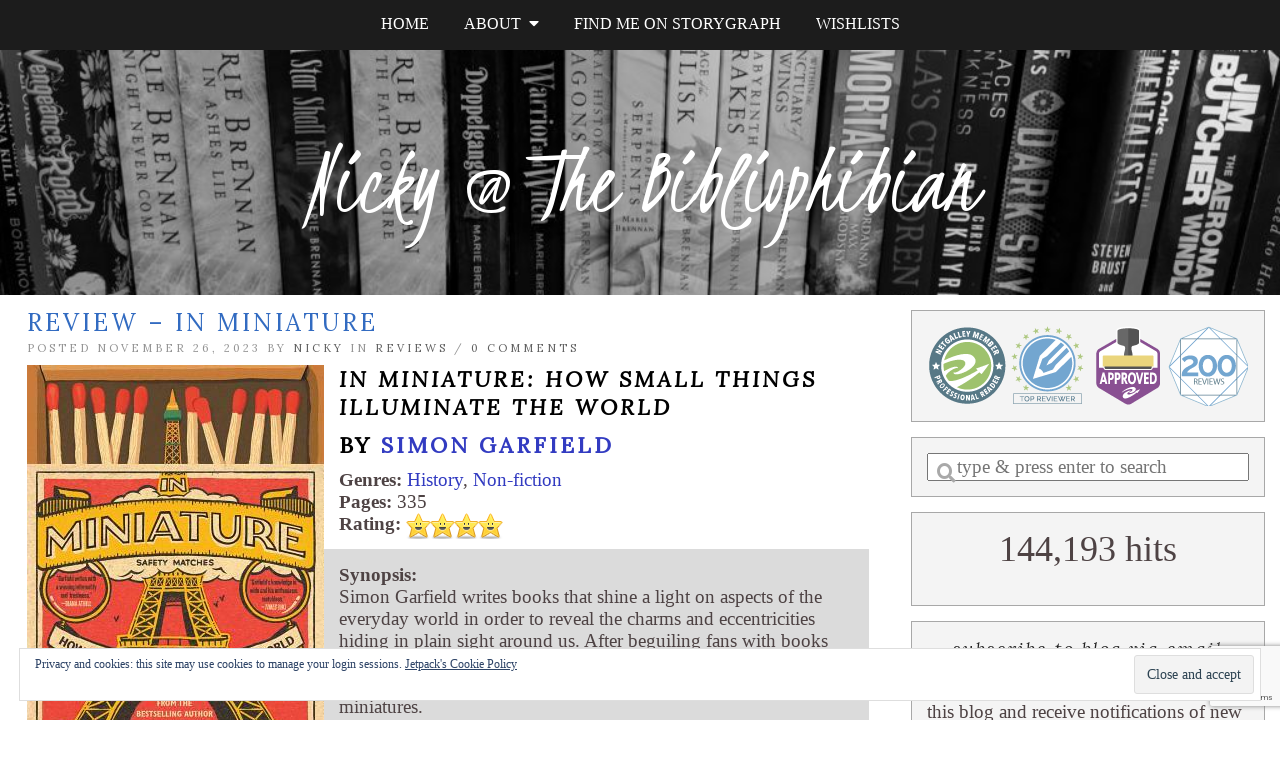

--- FILE ---
content_type: text/html; charset=utf-8
request_url: https://www.google.com/recaptcha/api2/anchor?ar=1&k=6LdDA6MrAAAAAOGXU6NuUSV4cS_RwYJh84uzrqvv&co=aHR0cHM6Ly9icmVhdGhlc2Jvb2tzLmNvbTo0NDM.&hl=en&v=N67nZn4AqZkNcbeMu4prBgzg&size=invisible&anchor-ms=20000&execute-ms=30000&cb=4xfl9u8w9zg1
body_size: 48785
content:
<!DOCTYPE HTML><html dir="ltr" lang="en"><head><meta http-equiv="Content-Type" content="text/html; charset=UTF-8">
<meta http-equiv="X-UA-Compatible" content="IE=edge">
<title>reCAPTCHA</title>
<style type="text/css">
/* cyrillic-ext */
@font-face {
  font-family: 'Roboto';
  font-style: normal;
  font-weight: 400;
  font-stretch: 100%;
  src: url(//fonts.gstatic.com/s/roboto/v48/KFO7CnqEu92Fr1ME7kSn66aGLdTylUAMa3GUBHMdazTgWw.woff2) format('woff2');
  unicode-range: U+0460-052F, U+1C80-1C8A, U+20B4, U+2DE0-2DFF, U+A640-A69F, U+FE2E-FE2F;
}
/* cyrillic */
@font-face {
  font-family: 'Roboto';
  font-style: normal;
  font-weight: 400;
  font-stretch: 100%;
  src: url(//fonts.gstatic.com/s/roboto/v48/KFO7CnqEu92Fr1ME7kSn66aGLdTylUAMa3iUBHMdazTgWw.woff2) format('woff2');
  unicode-range: U+0301, U+0400-045F, U+0490-0491, U+04B0-04B1, U+2116;
}
/* greek-ext */
@font-face {
  font-family: 'Roboto';
  font-style: normal;
  font-weight: 400;
  font-stretch: 100%;
  src: url(//fonts.gstatic.com/s/roboto/v48/KFO7CnqEu92Fr1ME7kSn66aGLdTylUAMa3CUBHMdazTgWw.woff2) format('woff2');
  unicode-range: U+1F00-1FFF;
}
/* greek */
@font-face {
  font-family: 'Roboto';
  font-style: normal;
  font-weight: 400;
  font-stretch: 100%;
  src: url(//fonts.gstatic.com/s/roboto/v48/KFO7CnqEu92Fr1ME7kSn66aGLdTylUAMa3-UBHMdazTgWw.woff2) format('woff2');
  unicode-range: U+0370-0377, U+037A-037F, U+0384-038A, U+038C, U+038E-03A1, U+03A3-03FF;
}
/* math */
@font-face {
  font-family: 'Roboto';
  font-style: normal;
  font-weight: 400;
  font-stretch: 100%;
  src: url(//fonts.gstatic.com/s/roboto/v48/KFO7CnqEu92Fr1ME7kSn66aGLdTylUAMawCUBHMdazTgWw.woff2) format('woff2');
  unicode-range: U+0302-0303, U+0305, U+0307-0308, U+0310, U+0312, U+0315, U+031A, U+0326-0327, U+032C, U+032F-0330, U+0332-0333, U+0338, U+033A, U+0346, U+034D, U+0391-03A1, U+03A3-03A9, U+03B1-03C9, U+03D1, U+03D5-03D6, U+03F0-03F1, U+03F4-03F5, U+2016-2017, U+2034-2038, U+203C, U+2040, U+2043, U+2047, U+2050, U+2057, U+205F, U+2070-2071, U+2074-208E, U+2090-209C, U+20D0-20DC, U+20E1, U+20E5-20EF, U+2100-2112, U+2114-2115, U+2117-2121, U+2123-214F, U+2190, U+2192, U+2194-21AE, U+21B0-21E5, U+21F1-21F2, U+21F4-2211, U+2213-2214, U+2216-22FF, U+2308-230B, U+2310, U+2319, U+231C-2321, U+2336-237A, U+237C, U+2395, U+239B-23B7, U+23D0, U+23DC-23E1, U+2474-2475, U+25AF, U+25B3, U+25B7, U+25BD, U+25C1, U+25CA, U+25CC, U+25FB, U+266D-266F, U+27C0-27FF, U+2900-2AFF, U+2B0E-2B11, U+2B30-2B4C, U+2BFE, U+3030, U+FF5B, U+FF5D, U+1D400-1D7FF, U+1EE00-1EEFF;
}
/* symbols */
@font-face {
  font-family: 'Roboto';
  font-style: normal;
  font-weight: 400;
  font-stretch: 100%;
  src: url(//fonts.gstatic.com/s/roboto/v48/KFO7CnqEu92Fr1ME7kSn66aGLdTylUAMaxKUBHMdazTgWw.woff2) format('woff2');
  unicode-range: U+0001-000C, U+000E-001F, U+007F-009F, U+20DD-20E0, U+20E2-20E4, U+2150-218F, U+2190, U+2192, U+2194-2199, U+21AF, U+21E6-21F0, U+21F3, U+2218-2219, U+2299, U+22C4-22C6, U+2300-243F, U+2440-244A, U+2460-24FF, U+25A0-27BF, U+2800-28FF, U+2921-2922, U+2981, U+29BF, U+29EB, U+2B00-2BFF, U+4DC0-4DFF, U+FFF9-FFFB, U+10140-1018E, U+10190-1019C, U+101A0, U+101D0-101FD, U+102E0-102FB, U+10E60-10E7E, U+1D2C0-1D2D3, U+1D2E0-1D37F, U+1F000-1F0FF, U+1F100-1F1AD, U+1F1E6-1F1FF, U+1F30D-1F30F, U+1F315, U+1F31C, U+1F31E, U+1F320-1F32C, U+1F336, U+1F378, U+1F37D, U+1F382, U+1F393-1F39F, U+1F3A7-1F3A8, U+1F3AC-1F3AF, U+1F3C2, U+1F3C4-1F3C6, U+1F3CA-1F3CE, U+1F3D4-1F3E0, U+1F3ED, U+1F3F1-1F3F3, U+1F3F5-1F3F7, U+1F408, U+1F415, U+1F41F, U+1F426, U+1F43F, U+1F441-1F442, U+1F444, U+1F446-1F449, U+1F44C-1F44E, U+1F453, U+1F46A, U+1F47D, U+1F4A3, U+1F4B0, U+1F4B3, U+1F4B9, U+1F4BB, U+1F4BF, U+1F4C8-1F4CB, U+1F4D6, U+1F4DA, U+1F4DF, U+1F4E3-1F4E6, U+1F4EA-1F4ED, U+1F4F7, U+1F4F9-1F4FB, U+1F4FD-1F4FE, U+1F503, U+1F507-1F50B, U+1F50D, U+1F512-1F513, U+1F53E-1F54A, U+1F54F-1F5FA, U+1F610, U+1F650-1F67F, U+1F687, U+1F68D, U+1F691, U+1F694, U+1F698, U+1F6AD, U+1F6B2, U+1F6B9-1F6BA, U+1F6BC, U+1F6C6-1F6CF, U+1F6D3-1F6D7, U+1F6E0-1F6EA, U+1F6F0-1F6F3, U+1F6F7-1F6FC, U+1F700-1F7FF, U+1F800-1F80B, U+1F810-1F847, U+1F850-1F859, U+1F860-1F887, U+1F890-1F8AD, U+1F8B0-1F8BB, U+1F8C0-1F8C1, U+1F900-1F90B, U+1F93B, U+1F946, U+1F984, U+1F996, U+1F9E9, U+1FA00-1FA6F, U+1FA70-1FA7C, U+1FA80-1FA89, U+1FA8F-1FAC6, U+1FACE-1FADC, U+1FADF-1FAE9, U+1FAF0-1FAF8, U+1FB00-1FBFF;
}
/* vietnamese */
@font-face {
  font-family: 'Roboto';
  font-style: normal;
  font-weight: 400;
  font-stretch: 100%;
  src: url(//fonts.gstatic.com/s/roboto/v48/KFO7CnqEu92Fr1ME7kSn66aGLdTylUAMa3OUBHMdazTgWw.woff2) format('woff2');
  unicode-range: U+0102-0103, U+0110-0111, U+0128-0129, U+0168-0169, U+01A0-01A1, U+01AF-01B0, U+0300-0301, U+0303-0304, U+0308-0309, U+0323, U+0329, U+1EA0-1EF9, U+20AB;
}
/* latin-ext */
@font-face {
  font-family: 'Roboto';
  font-style: normal;
  font-weight: 400;
  font-stretch: 100%;
  src: url(//fonts.gstatic.com/s/roboto/v48/KFO7CnqEu92Fr1ME7kSn66aGLdTylUAMa3KUBHMdazTgWw.woff2) format('woff2');
  unicode-range: U+0100-02BA, U+02BD-02C5, U+02C7-02CC, U+02CE-02D7, U+02DD-02FF, U+0304, U+0308, U+0329, U+1D00-1DBF, U+1E00-1E9F, U+1EF2-1EFF, U+2020, U+20A0-20AB, U+20AD-20C0, U+2113, U+2C60-2C7F, U+A720-A7FF;
}
/* latin */
@font-face {
  font-family: 'Roboto';
  font-style: normal;
  font-weight: 400;
  font-stretch: 100%;
  src: url(//fonts.gstatic.com/s/roboto/v48/KFO7CnqEu92Fr1ME7kSn66aGLdTylUAMa3yUBHMdazQ.woff2) format('woff2');
  unicode-range: U+0000-00FF, U+0131, U+0152-0153, U+02BB-02BC, U+02C6, U+02DA, U+02DC, U+0304, U+0308, U+0329, U+2000-206F, U+20AC, U+2122, U+2191, U+2193, U+2212, U+2215, U+FEFF, U+FFFD;
}
/* cyrillic-ext */
@font-face {
  font-family: 'Roboto';
  font-style: normal;
  font-weight: 500;
  font-stretch: 100%;
  src: url(//fonts.gstatic.com/s/roboto/v48/KFO7CnqEu92Fr1ME7kSn66aGLdTylUAMa3GUBHMdazTgWw.woff2) format('woff2');
  unicode-range: U+0460-052F, U+1C80-1C8A, U+20B4, U+2DE0-2DFF, U+A640-A69F, U+FE2E-FE2F;
}
/* cyrillic */
@font-face {
  font-family: 'Roboto';
  font-style: normal;
  font-weight: 500;
  font-stretch: 100%;
  src: url(//fonts.gstatic.com/s/roboto/v48/KFO7CnqEu92Fr1ME7kSn66aGLdTylUAMa3iUBHMdazTgWw.woff2) format('woff2');
  unicode-range: U+0301, U+0400-045F, U+0490-0491, U+04B0-04B1, U+2116;
}
/* greek-ext */
@font-face {
  font-family: 'Roboto';
  font-style: normal;
  font-weight: 500;
  font-stretch: 100%;
  src: url(//fonts.gstatic.com/s/roboto/v48/KFO7CnqEu92Fr1ME7kSn66aGLdTylUAMa3CUBHMdazTgWw.woff2) format('woff2');
  unicode-range: U+1F00-1FFF;
}
/* greek */
@font-face {
  font-family: 'Roboto';
  font-style: normal;
  font-weight: 500;
  font-stretch: 100%;
  src: url(//fonts.gstatic.com/s/roboto/v48/KFO7CnqEu92Fr1ME7kSn66aGLdTylUAMa3-UBHMdazTgWw.woff2) format('woff2');
  unicode-range: U+0370-0377, U+037A-037F, U+0384-038A, U+038C, U+038E-03A1, U+03A3-03FF;
}
/* math */
@font-face {
  font-family: 'Roboto';
  font-style: normal;
  font-weight: 500;
  font-stretch: 100%;
  src: url(//fonts.gstatic.com/s/roboto/v48/KFO7CnqEu92Fr1ME7kSn66aGLdTylUAMawCUBHMdazTgWw.woff2) format('woff2');
  unicode-range: U+0302-0303, U+0305, U+0307-0308, U+0310, U+0312, U+0315, U+031A, U+0326-0327, U+032C, U+032F-0330, U+0332-0333, U+0338, U+033A, U+0346, U+034D, U+0391-03A1, U+03A3-03A9, U+03B1-03C9, U+03D1, U+03D5-03D6, U+03F0-03F1, U+03F4-03F5, U+2016-2017, U+2034-2038, U+203C, U+2040, U+2043, U+2047, U+2050, U+2057, U+205F, U+2070-2071, U+2074-208E, U+2090-209C, U+20D0-20DC, U+20E1, U+20E5-20EF, U+2100-2112, U+2114-2115, U+2117-2121, U+2123-214F, U+2190, U+2192, U+2194-21AE, U+21B0-21E5, U+21F1-21F2, U+21F4-2211, U+2213-2214, U+2216-22FF, U+2308-230B, U+2310, U+2319, U+231C-2321, U+2336-237A, U+237C, U+2395, U+239B-23B7, U+23D0, U+23DC-23E1, U+2474-2475, U+25AF, U+25B3, U+25B7, U+25BD, U+25C1, U+25CA, U+25CC, U+25FB, U+266D-266F, U+27C0-27FF, U+2900-2AFF, U+2B0E-2B11, U+2B30-2B4C, U+2BFE, U+3030, U+FF5B, U+FF5D, U+1D400-1D7FF, U+1EE00-1EEFF;
}
/* symbols */
@font-face {
  font-family: 'Roboto';
  font-style: normal;
  font-weight: 500;
  font-stretch: 100%;
  src: url(//fonts.gstatic.com/s/roboto/v48/KFO7CnqEu92Fr1ME7kSn66aGLdTylUAMaxKUBHMdazTgWw.woff2) format('woff2');
  unicode-range: U+0001-000C, U+000E-001F, U+007F-009F, U+20DD-20E0, U+20E2-20E4, U+2150-218F, U+2190, U+2192, U+2194-2199, U+21AF, U+21E6-21F0, U+21F3, U+2218-2219, U+2299, U+22C4-22C6, U+2300-243F, U+2440-244A, U+2460-24FF, U+25A0-27BF, U+2800-28FF, U+2921-2922, U+2981, U+29BF, U+29EB, U+2B00-2BFF, U+4DC0-4DFF, U+FFF9-FFFB, U+10140-1018E, U+10190-1019C, U+101A0, U+101D0-101FD, U+102E0-102FB, U+10E60-10E7E, U+1D2C0-1D2D3, U+1D2E0-1D37F, U+1F000-1F0FF, U+1F100-1F1AD, U+1F1E6-1F1FF, U+1F30D-1F30F, U+1F315, U+1F31C, U+1F31E, U+1F320-1F32C, U+1F336, U+1F378, U+1F37D, U+1F382, U+1F393-1F39F, U+1F3A7-1F3A8, U+1F3AC-1F3AF, U+1F3C2, U+1F3C4-1F3C6, U+1F3CA-1F3CE, U+1F3D4-1F3E0, U+1F3ED, U+1F3F1-1F3F3, U+1F3F5-1F3F7, U+1F408, U+1F415, U+1F41F, U+1F426, U+1F43F, U+1F441-1F442, U+1F444, U+1F446-1F449, U+1F44C-1F44E, U+1F453, U+1F46A, U+1F47D, U+1F4A3, U+1F4B0, U+1F4B3, U+1F4B9, U+1F4BB, U+1F4BF, U+1F4C8-1F4CB, U+1F4D6, U+1F4DA, U+1F4DF, U+1F4E3-1F4E6, U+1F4EA-1F4ED, U+1F4F7, U+1F4F9-1F4FB, U+1F4FD-1F4FE, U+1F503, U+1F507-1F50B, U+1F50D, U+1F512-1F513, U+1F53E-1F54A, U+1F54F-1F5FA, U+1F610, U+1F650-1F67F, U+1F687, U+1F68D, U+1F691, U+1F694, U+1F698, U+1F6AD, U+1F6B2, U+1F6B9-1F6BA, U+1F6BC, U+1F6C6-1F6CF, U+1F6D3-1F6D7, U+1F6E0-1F6EA, U+1F6F0-1F6F3, U+1F6F7-1F6FC, U+1F700-1F7FF, U+1F800-1F80B, U+1F810-1F847, U+1F850-1F859, U+1F860-1F887, U+1F890-1F8AD, U+1F8B0-1F8BB, U+1F8C0-1F8C1, U+1F900-1F90B, U+1F93B, U+1F946, U+1F984, U+1F996, U+1F9E9, U+1FA00-1FA6F, U+1FA70-1FA7C, U+1FA80-1FA89, U+1FA8F-1FAC6, U+1FACE-1FADC, U+1FADF-1FAE9, U+1FAF0-1FAF8, U+1FB00-1FBFF;
}
/* vietnamese */
@font-face {
  font-family: 'Roboto';
  font-style: normal;
  font-weight: 500;
  font-stretch: 100%;
  src: url(//fonts.gstatic.com/s/roboto/v48/KFO7CnqEu92Fr1ME7kSn66aGLdTylUAMa3OUBHMdazTgWw.woff2) format('woff2');
  unicode-range: U+0102-0103, U+0110-0111, U+0128-0129, U+0168-0169, U+01A0-01A1, U+01AF-01B0, U+0300-0301, U+0303-0304, U+0308-0309, U+0323, U+0329, U+1EA0-1EF9, U+20AB;
}
/* latin-ext */
@font-face {
  font-family: 'Roboto';
  font-style: normal;
  font-weight: 500;
  font-stretch: 100%;
  src: url(//fonts.gstatic.com/s/roboto/v48/KFO7CnqEu92Fr1ME7kSn66aGLdTylUAMa3KUBHMdazTgWw.woff2) format('woff2');
  unicode-range: U+0100-02BA, U+02BD-02C5, U+02C7-02CC, U+02CE-02D7, U+02DD-02FF, U+0304, U+0308, U+0329, U+1D00-1DBF, U+1E00-1E9F, U+1EF2-1EFF, U+2020, U+20A0-20AB, U+20AD-20C0, U+2113, U+2C60-2C7F, U+A720-A7FF;
}
/* latin */
@font-face {
  font-family: 'Roboto';
  font-style: normal;
  font-weight: 500;
  font-stretch: 100%;
  src: url(//fonts.gstatic.com/s/roboto/v48/KFO7CnqEu92Fr1ME7kSn66aGLdTylUAMa3yUBHMdazQ.woff2) format('woff2');
  unicode-range: U+0000-00FF, U+0131, U+0152-0153, U+02BB-02BC, U+02C6, U+02DA, U+02DC, U+0304, U+0308, U+0329, U+2000-206F, U+20AC, U+2122, U+2191, U+2193, U+2212, U+2215, U+FEFF, U+FFFD;
}
/* cyrillic-ext */
@font-face {
  font-family: 'Roboto';
  font-style: normal;
  font-weight: 900;
  font-stretch: 100%;
  src: url(//fonts.gstatic.com/s/roboto/v48/KFO7CnqEu92Fr1ME7kSn66aGLdTylUAMa3GUBHMdazTgWw.woff2) format('woff2');
  unicode-range: U+0460-052F, U+1C80-1C8A, U+20B4, U+2DE0-2DFF, U+A640-A69F, U+FE2E-FE2F;
}
/* cyrillic */
@font-face {
  font-family: 'Roboto';
  font-style: normal;
  font-weight: 900;
  font-stretch: 100%;
  src: url(//fonts.gstatic.com/s/roboto/v48/KFO7CnqEu92Fr1ME7kSn66aGLdTylUAMa3iUBHMdazTgWw.woff2) format('woff2');
  unicode-range: U+0301, U+0400-045F, U+0490-0491, U+04B0-04B1, U+2116;
}
/* greek-ext */
@font-face {
  font-family: 'Roboto';
  font-style: normal;
  font-weight: 900;
  font-stretch: 100%;
  src: url(//fonts.gstatic.com/s/roboto/v48/KFO7CnqEu92Fr1ME7kSn66aGLdTylUAMa3CUBHMdazTgWw.woff2) format('woff2');
  unicode-range: U+1F00-1FFF;
}
/* greek */
@font-face {
  font-family: 'Roboto';
  font-style: normal;
  font-weight: 900;
  font-stretch: 100%;
  src: url(//fonts.gstatic.com/s/roboto/v48/KFO7CnqEu92Fr1ME7kSn66aGLdTylUAMa3-UBHMdazTgWw.woff2) format('woff2');
  unicode-range: U+0370-0377, U+037A-037F, U+0384-038A, U+038C, U+038E-03A1, U+03A3-03FF;
}
/* math */
@font-face {
  font-family: 'Roboto';
  font-style: normal;
  font-weight: 900;
  font-stretch: 100%;
  src: url(//fonts.gstatic.com/s/roboto/v48/KFO7CnqEu92Fr1ME7kSn66aGLdTylUAMawCUBHMdazTgWw.woff2) format('woff2');
  unicode-range: U+0302-0303, U+0305, U+0307-0308, U+0310, U+0312, U+0315, U+031A, U+0326-0327, U+032C, U+032F-0330, U+0332-0333, U+0338, U+033A, U+0346, U+034D, U+0391-03A1, U+03A3-03A9, U+03B1-03C9, U+03D1, U+03D5-03D6, U+03F0-03F1, U+03F4-03F5, U+2016-2017, U+2034-2038, U+203C, U+2040, U+2043, U+2047, U+2050, U+2057, U+205F, U+2070-2071, U+2074-208E, U+2090-209C, U+20D0-20DC, U+20E1, U+20E5-20EF, U+2100-2112, U+2114-2115, U+2117-2121, U+2123-214F, U+2190, U+2192, U+2194-21AE, U+21B0-21E5, U+21F1-21F2, U+21F4-2211, U+2213-2214, U+2216-22FF, U+2308-230B, U+2310, U+2319, U+231C-2321, U+2336-237A, U+237C, U+2395, U+239B-23B7, U+23D0, U+23DC-23E1, U+2474-2475, U+25AF, U+25B3, U+25B7, U+25BD, U+25C1, U+25CA, U+25CC, U+25FB, U+266D-266F, U+27C0-27FF, U+2900-2AFF, U+2B0E-2B11, U+2B30-2B4C, U+2BFE, U+3030, U+FF5B, U+FF5D, U+1D400-1D7FF, U+1EE00-1EEFF;
}
/* symbols */
@font-face {
  font-family: 'Roboto';
  font-style: normal;
  font-weight: 900;
  font-stretch: 100%;
  src: url(//fonts.gstatic.com/s/roboto/v48/KFO7CnqEu92Fr1ME7kSn66aGLdTylUAMaxKUBHMdazTgWw.woff2) format('woff2');
  unicode-range: U+0001-000C, U+000E-001F, U+007F-009F, U+20DD-20E0, U+20E2-20E4, U+2150-218F, U+2190, U+2192, U+2194-2199, U+21AF, U+21E6-21F0, U+21F3, U+2218-2219, U+2299, U+22C4-22C6, U+2300-243F, U+2440-244A, U+2460-24FF, U+25A0-27BF, U+2800-28FF, U+2921-2922, U+2981, U+29BF, U+29EB, U+2B00-2BFF, U+4DC0-4DFF, U+FFF9-FFFB, U+10140-1018E, U+10190-1019C, U+101A0, U+101D0-101FD, U+102E0-102FB, U+10E60-10E7E, U+1D2C0-1D2D3, U+1D2E0-1D37F, U+1F000-1F0FF, U+1F100-1F1AD, U+1F1E6-1F1FF, U+1F30D-1F30F, U+1F315, U+1F31C, U+1F31E, U+1F320-1F32C, U+1F336, U+1F378, U+1F37D, U+1F382, U+1F393-1F39F, U+1F3A7-1F3A8, U+1F3AC-1F3AF, U+1F3C2, U+1F3C4-1F3C6, U+1F3CA-1F3CE, U+1F3D4-1F3E0, U+1F3ED, U+1F3F1-1F3F3, U+1F3F5-1F3F7, U+1F408, U+1F415, U+1F41F, U+1F426, U+1F43F, U+1F441-1F442, U+1F444, U+1F446-1F449, U+1F44C-1F44E, U+1F453, U+1F46A, U+1F47D, U+1F4A3, U+1F4B0, U+1F4B3, U+1F4B9, U+1F4BB, U+1F4BF, U+1F4C8-1F4CB, U+1F4D6, U+1F4DA, U+1F4DF, U+1F4E3-1F4E6, U+1F4EA-1F4ED, U+1F4F7, U+1F4F9-1F4FB, U+1F4FD-1F4FE, U+1F503, U+1F507-1F50B, U+1F50D, U+1F512-1F513, U+1F53E-1F54A, U+1F54F-1F5FA, U+1F610, U+1F650-1F67F, U+1F687, U+1F68D, U+1F691, U+1F694, U+1F698, U+1F6AD, U+1F6B2, U+1F6B9-1F6BA, U+1F6BC, U+1F6C6-1F6CF, U+1F6D3-1F6D7, U+1F6E0-1F6EA, U+1F6F0-1F6F3, U+1F6F7-1F6FC, U+1F700-1F7FF, U+1F800-1F80B, U+1F810-1F847, U+1F850-1F859, U+1F860-1F887, U+1F890-1F8AD, U+1F8B0-1F8BB, U+1F8C0-1F8C1, U+1F900-1F90B, U+1F93B, U+1F946, U+1F984, U+1F996, U+1F9E9, U+1FA00-1FA6F, U+1FA70-1FA7C, U+1FA80-1FA89, U+1FA8F-1FAC6, U+1FACE-1FADC, U+1FADF-1FAE9, U+1FAF0-1FAF8, U+1FB00-1FBFF;
}
/* vietnamese */
@font-face {
  font-family: 'Roboto';
  font-style: normal;
  font-weight: 900;
  font-stretch: 100%;
  src: url(//fonts.gstatic.com/s/roboto/v48/KFO7CnqEu92Fr1ME7kSn66aGLdTylUAMa3OUBHMdazTgWw.woff2) format('woff2');
  unicode-range: U+0102-0103, U+0110-0111, U+0128-0129, U+0168-0169, U+01A0-01A1, U+01AF-01B0, U+0300-0301, U+0303-0304, U+0308-0309, U+0323, U+0329, U+1EA0-1EF9, U+20AB;
}
/* latin-ext */
@font-face {
  font-family: 'Roboto';
  font-style: normal;
  font-weight: 900;
  font-stretch: 100%;
  src: url(//fonts.gstatic.com/s/roboto/v48/KFO7CnqEu92Fr1ME7kSn66aGLdTylUAMa3KUBHMdazTgWw.woff2) format('woff2');
  unicode-range: U+0100-02BA, U+02BD-02C5, U+02C7-02CC, U+02CE-02D7, U+02DD-02FF, U+0304, U+0308, U+0329, U+1D00-1DBF, U+1E00-1E9F, U+1EF2-1EFF, U+2020, U+20A0-20AB, U+20AD-20C0, U+2113, U+2C60-2C7F, U+A720-A7FF;
}
/* latin */
@font-face {
  font-family: 'Roboto';
  font-style: normal;
  font-weight: 900;
  font-stretch: 100%;
  src: url(//fonts.gstatic.com/s/roboto/v48/KFO7CnqEu92Fr1ME7kSn66aGLdTylUAMa3yUBHMdazQ.woff2) format('woff2');
  unicode-range: U+0000-00FF, U+0131, U+0152-0153, U+02BB-02BC, U+02C6, U+02DA, U+02DC, U+0304, U+0308, U+0329, U+2000-206F, U+20AC, U+2122, U+2191, U+2193, U+2212, U+2215, U+FEFF, U+FFFD;
}

</style>
<link rel="stylesheet" type="text/css" href="https://www.gstatic.com/recaptcha/releases/N67nZn4AqZkNcbeMu4prBgzg/styles__ltr.css">
<script nonce="FGw3LHCI5qC0nds-uqiAxA" type="text/javascript">window['__recaptcha_api'] = 'https://www.google.com/recaptcha/api2/';</script>
<script type="text/javascript" src="https://www.gstatic.com/recaptcha/releases/N67nZn4AqZkNcbeMu4prBgzg/recaptcha__en.js" nonce="FGw3LHCI5qC0nds-uqiAxA">
      
    </script></head>
<body><div id="rc-anchor-alert" class="rc-anchor-alert"></div>
<input type="hidden" id="recaptcha-token" value="[base64]">
<script type="text/javascript" nonce="FGw3LHCI5qC0nds-uqiAxA">
      recaptcha.anchor.Main.init("[\x22ainput\x22,[\x22bgdata\x22,\x22\x22,\[base64]/[base64]/MjU1Ong/[base64]/[base64]/[base64]/[base64]/[base64]/[base64]/[base64]/[base64]/[base64]/[base64]/[base64]/[base64]/[base64]/[base64]/[base64]\\u003d\x22,\[base64]\x22,\x22w5jCjsKVwp7DqMOGwqTDvsKUwoUVw4RbY8KJw7HCqh0VVn82w5EwVcKYwoDCgsKJw45vwrPChcOOccOAwoTCrcOAR0jDlMKYwqsDw6oow4ZrQG4YwottI38KNsKhZU/DhEQvNkQVw5jDsMOrbcOrYcOsw70Iw4N2w7LCt8KcwonCqcKAJA7DrFrDvjtSdy/CqMO5wrszWC1aw6nCrkdRwpfCjcKxIMO+wpILwoNNwpZOwptwwpvDgkfCm2nDkR/Dky7CrxtMP8OdB8KGWlvDoAHDuhgsBMKEwrXCksKow6wLZMOsP8ORwrXClcK0NkXDkcOHwqQ7wqxGw4DCvMOTV1LCh8KpM8Oow4LCo8KTwroEwrMWGSXDkcKaZVjCpC3CsUY6Vlh8QMOkw7XCpENJKFvDhMKMEcOaAMOPCDYKcVo9Nw/CkGTDq8K0w4zCjcKrwo97w7XDljHCuQ/CgDXCs8OCw7TCgsOiwrE7wpc+KwNRcFpiw7DDmU/DhyzCkyrChsKdIi5YXEpnwr0rwrVabsKSw4ZwRVDCkcKxw7TCrMKCYcOjecKaw6HCqMK6woXDgwzCg8OPw57Dr8KwG2YLwoDCtsO9woLDtjRow4TDt8KFw5DCtAkQw60hGMK3XxnCssKnw5EFRcO7LVDDiG90AWhpaMK6w6BcIwbDo3bCkwBuIF1CYSrDiMOiwqjCoX/CrA0yZT9VwrwsNUgtwqPCksKlwrlIw49Fw6rDmsKKwqs4w4slworDkxvCky7CnsKIwovDjiHCnlXDnsOFwpMTwqtZwpFjNsOUwp3DkxUUVcKmw44AfcOFKMO1YsKYSBF/DMKTFMONSXk6RlFJw5xkw6HDpmg3YMKfG0wEwoZuNlfCjwfDpsOUwrYywrDCksK8wp/[base64]/DjigBYsKKwrNPwrIEw5RkwpsFNEHDqxzDlcK7KMOGw5weR8KAwrDCgMOmwoo1wq4wTiAawqfDqMOmCAFpUAPCu8OMw7o1w7QIRXUIw4jCmMOSwqnDkVzDnMOlwrs3I8OmbGZzFBlkw4DDm2PCnMOuesOQwpYHw6BUw7dIdW/CmElHGHZQd2/CgyXDhcOQwr4rwqDCssOQT8KHw5w0w57DsgHClijDphNffVhnA8OUGUdEwoHCmWlCacOiw7x6bGjDlkdjw6Aow6RRPSrDlTcGw43Di8OBwoNRL8KXw7c8RAvDuRwMCHZkwozClMKjRGc6w7nDjcKxw5/CtsOgI8KWw43Dp8Omw6tgw6LDhsO4w6wPwoDCiMOxw6bDhDJvw5fCni/Dm8K2ME7CmBPDhg/CvQdqIMKfHm3Dlj5gw7FYw5hiwqrDj2IdwqJ1woPDv8Knw5luwpLDrcKSPg5SDMKrVMOeRMK4wq3CqWLCjzbCswo7wozCgU/[base64]/Ctz9LU8Otw78Ve0UlSMO7wrPDoDrDlloJwqFUfsOYZAJvw7zDlMOdZ2MjTyTDmcKSV1bCuyLCisKxQ8OBH0thwoFycsOdwq/Dsx9hJsO0F8OzKA7CkcOEwo4zw6/[base64]/CqMKOCcKcLB7DrVrCtD4SFBvDnMKPQsOMfcOewqfCjnnDhA50w6/[base64]/DtsO4wp0tKl3DqQo4wpwsOsOzTndZbsKZwo58eMOcwrvDl8OlN3PCnMKvw63CqTDDs8K2w6/Du8KNwoUZwpRyZldiw5TCiDNVfMOvw6vCv8KhZ8ONw7DDtsKGwqJkbkhLPsKrHsKYwqsgCsOjFsOyIMOtw6HDunjChlrDmsK+wp/CsMK7wolBScONwojDvnkMLibCrR4Ww4NvwpUawo7CpEDCkcOyw6fDhH9+wojCnsOtAg/Cm8Opw5JywonChh5ew65Dwp4rw7Vpw7zDoMO4fMO5wooMwrVhBMKqC8OQfjvCp1PDpMOIXsKNXMKIw4B9w51hMcOlw5Eawrh5w7oOKMK1w5rCk8O6UnUCw7gRwqLDoMOjPMOMw4/ClMKPwpsZwoDDicK9w4/DtMO8DSoowqFsw6sANU1xw6pSecOjHsKawqxEwrt8wrLCiMK2wqkBEMK0wrzDrcOIJ33CrsKAETYTw4VNBRzCmMOaIMKiwrfDlcO1wrnDsAAzw5TDo8O9wqkIw7/CvjnCgMOmwqnCjsKCwpkLFSTCuDB8bMOFA8KbXsK3FMOTa8Oew5hvLgXDgcKsacOeVgBBNsK7w4A4w4jCp8Kxwpk/w6HDssO/w5LDq013VjNKVhBuDyzDn8OYw5vCs8KvaSxaBRbCr8KHOXYMwr1yG0Qbw7EFAmxeasKLw4nClCMLWsO5bsOUXcK5wopVw7fCvjB7w4TDscOnYMKPRsKCI8OmwpRSbyTCgUXCvMKjHsO/JBjDvWF7KD9dwrg0w4zDuMK9w6Rjd8O7wppew6XCuiZKwqHDugfDpcOxBB8VwqtGUkh3w6jDkDnDk8KDesKhbAcBQsO9woXCmCzCncKMfMKLworDpw/DplonccKkeVfDlMKmwrkzw7HDqX/CjAwnw6UjbnTDvMKeBMOew6jDhyl3TSpnQ8K5e8K0cU/Cs8OcFsOVw4tdB8KxwpBRV8KuwoABBkLDrcO+w4zCiMOvw6IocgtQwpzDiVEzT3PCuD96wqVewpbDmVxEwoMvTid7w7UUwpvDh8Ovw6PDrnNzwq4WSsKWwqA9RcKfwr7CpcOxVMKcw7lyXmcOwrPCpcOpVk3Dh8KOw4sLw6/CgwE+wpdnV8KCwofCvcKeB8KWLD/CgBA7X0nCqcK2AXzCmG/DvsKmwpHDkMOyw71NUhPCp1TClFMywopgFMKnCsK1O0fDvcKWwpIbwqRAMFbCoWnCncK/CTlQGCUvMQjDhsK4wo8hw5zCk8KTwpk3NCcxbxkZfsOcK8Kewp5/c8ORwro0wpJ4wrrDjzrDoEnDkcKsTD47w6HCinRNwprCjsOAw5lUw7J3LsKCwpoIM8Kew6M6w5XDvsOPQ8K1w7bDnsOLYcOHKsKkc8OLDivCuCjDnjgLw53CuD1EIGDCocKMDsO0w45CwrAtK8K9wqnDjcOlOwPChwFDw5/DizDDklUmwpFKw5vCugx9Uwxlw73Dv10SwoTDoMKfwoFRwr09wpPCm8KMcndiACbCnyxBWMOdesOKS1DCjsOVRFBew7/[base64]/Dg2NVWHDDncO0w65dwo83w5rCvMKIwrvDisKqQcO/ZiFHw6pWwpA9w7sTw4YHwofDlAnCv1fDiMKCw6p9aVdwwrzDpMK9cMO6XUkWwrIAFR8RZcOtSjU/fcO4DsOiw6rDl8KpUEjCksK4ZS9xTGR6w5zChnLDrWbDpxgHYsKpHA/CvEBrYcKBCsOUNcO1w7jDhsK/[base64]/R8K+YWdxXi5zwpIAwqBKwp5xwpTCjUbDonHDlj52wpDDgUJ7w6Z+cg9bw6/CkG3DhsKHEW1gOVnCknTCicK6aVzCucKkwoFoIhcGwq49bsK1HsKBwpxVw7QDdcOxY8KqwqlDw7fCg2HCisKGwqYiVMK8w6hYPV/CmX0dI8OdbsKHAMKFZsOscGfDn3vDmnbDoj7DpBbCj8O6w5VCwr5Rw5fDmcKHw6nCgnZlw40IDcKXwofCiMK0wojChk4eacKfUMKvw68ofgbDq8OawqA9PsK+cMKwGGXDhMO8w6xMUmwVWBTCpAnCu8O2MCbCp0Bmw4vCogDDvSnDk8KPEkTDi0rCjcOmFEBYwqR/w7oSZ8OJQUJ5w6TCgVXCtcKoGnXClnfCkhZYw6rDlmDCv8Kgwp7CnTUbF8KoWcKvwq5yS8KuwqMqU8KSworCoQ1lTH0EBGnDlyNhwqwwWEccVkE+w7UJw7HDqgFDDMOsRxLDhwLCuH/DocKcZ8KOw6RbQwMKwqYwVFM/TsOdVXAYwpHDqzR7wo9uR8KCby0yFMOew7rDlcKewq7Dq8O7U8O8w4otaMKdw6/DmMOswqnDpV0Ddz/DrmEPwofCk3/DhzYzwoQAG8Ovw7vDvsKQw5LDj8O0KnjDng4Uw4jDnsOjI8OEw6czw4vCnGHDgzLCngHCiEQYWMKNFVjDjCFUwonCnVB4w61Hw6dgbBjDgsKmJMKlf8K5b8OGZMKKTMOcfxdSYsKqCMOuQ29Vw6/DlFLCkSrDmzvCrhPDhl12wqUaFsO8EyIzwqbCvgpDCBnCqn8qw7XDsW/Ck8Ovwr/Cr20lw7DCjCo+wqjCp8OIwqLDpsK7Om3ClsKRNiYmwowqwrBBwr/Dil/CghnDrFdxdMKEw70mdcKvwoggUFbDncO8MT52NsKowoLDvx3CmAI9JnN9w6nCtsO2Y8Kdw5lGwr4Fw4U7w5o/VcO5w4zCqMOvd3zCscK8w5zCl8K6On/CuMOWwrrDvh7CkVbDicKgGgMbVsOKw4Now5bCsW7DpcO2UMKnSRbDkEjDrMKQB8ODLHMvw6cwcMOTwpY4KMO7Qh4YwofCn8Ohwptaw7kYbz3DpnEkwozDuMK3wpbDq8K7wrFVNC3ClMKhdGsLwpTCk8OFAxBLHMOCwqrCqCzDocO9Z2sAwozCnMKpDcOkUFXCkcOew6/[base64]/w6Ejw7bDrlhMw6kjbEjCpRRhw53DsELDnwPDm8KzXRnDlcO1wqPCgMK5w4h1SgRRwrI2KcOjMMOBJXzDp8Ogwo/CjsK5NsOow6Z6CMKAwpjDuMKvw5pJVsKoYcOdDhPCi8OJw6Iowrdkw5jDiVfDhcKfw7bCvSrCosOwwp3Du8OCYcOdFQlpwq7Ck00uYMKKw4zDgcKXw6bDscKeU8KQwobDvcK7CMOnwoXDgsK4wqDCsWsZGEIkw4vCpkHCiXkuwrckNC16wpgEZsKAwqEDwo/DrsK+PcKoX1pYfGHCi8KAKCd9eMKxwqoeIcOMwofDuXw/ecK8J8KOwqTDnhXCv8Obw4RmXcOgw6LDkiRIwqfCjsOGwrkyAQdwVsOHa1/CrHl8woscw4LDvQzCvhrCv8KEw5cPwqDDmzTChsKPwoLCnyDDmcKdZsO1w447YnPCqMO0Rj4yw6JRw4/[base64]/Dj8K1SMOXw5PDrmbDs097LcKhw7E+wptuJMKAw4wacsK/wqDCnFFMQWnDlyYIUVZ2w6fCqmzCisKqwp3CoVBVecKjZwPDinDDpRfDgynDpw7Dr8KAwq7DmQBbwoAbZMOkwoTCuCrCpcKYdsOkw4zDgCYhShTDicO9wp/CjU0WElbDtcKpV8KRw7EwwqLDgsKxGXfChmHDmDPCmMKywrDDlVtwdsOkaMOzJ8K9wrNLwoDCqx/DuMKhw7MOB8KjRcKkasKffsKjw6AYw4NUwrF4VcO5w77DjcKhw48NwqzDp8OZwroMwpsSw6Asw6rDtUxrwpocw7zDnsKwwprCoGzCqEbCrwXCgx/DqMKUwqLDrsKRw5BiHy1+IXxvQF7ChQLCp8Oaw7DDrsKIb8KMw7NgHQ3ClEcCYz/[base64]/DGLDmR7DuQDCt8KYw6p6X0gYwqrDh8OGPMOgBcOKwpbCjMOFWV1uAwTChFfCisKSa8OGSsKPC1HCrMKjasOmVsKFAsOUw63DkRXCu14MSsKcwqrCjkfDhSEewovDscOnw7bClMKhI1vDncK2wqohw4LCm8O6w7bDkH3DvMK3wrPDihzChsOxw5/DhHbDiMKVQAjCtsK6worDrHfDshHDuxoLw4xjHsO8W8OBwofCjBHCpsOTw5d7HsOmwoLDpsK6dUoNw5jDim3CvsKEwpxXwohEJMKbLMO/GcOzR3g+wqhTV8KewqvCtDPCrDo/wrXClsKJD8O6w5osZ8KRdj8Iwr5qwqg5YsOeJsKMZMOudUVQwrHCvMOBEk0+YnYQPE1HL0LCjmUeIsKFU8OTwoXDrsKGJjBdRMOFNwcmJcORw6XCtT5kwokKYhDDpBR2UGfCmMO2wpzDncO4XgLCjClFLT/DmSXDu8KkYUnCp2RmwpDCi8Kiw6TDmBXDjxYww4vCoMOUwosbw53CvcObUcO4EcOFw6rCrsOeMRA5F2rCrcO7CcOOwqIFD8K+Bn7CpcKjIMKMcg3DtBPDg8OXw5TCkzPCh8KEJMKhw6LCmXhMEBDCtyp0wqfDssKBY8OfRMKUNsKcw4vDlVrCucOWwoDCm8KTYDB/w6nCjMKRwrPCqAA/dsOXw67CujJpwqzDvcObw6zDpsOvwrDCqsOAEcOOwrLCjXvCtGrDnAEvw7JTwpPChVMuwoLDuMKsw6LDsFFnWSp2IsO5SMKmacOdTcKcdzxDw45Mw4E/wrhBdlPDmTh8PcKTCcKHw5AawoXDncKCR07CsWgYw70Kw4XCvXtuw556wp8DalzDv1lxFn9Sw5fDkMOsFcKsE0TDtcOFwp50w4TDgMKaGcKmwrEnw7sXJUxIwolJEnPCjCzCpA/[base64]/w5rDqEIcwqnDklFdwoEqw4Mow4TCm8KSw6fDg2nCgGLDtMOlGxrDpC/[base64]/DmCBnw488HiTDqjfDozDCnXlrZW8rGMO/[base64]/DhsK8KMKAJAJRXMKtKTvDlcK8w5UPCWTDhlfCn2vDpMOHw7nCqh/CpBLDsMOAwoMGwq9swrcCw6/DpsKBwpTDpid5w70APVHCnsOwwpsxVWVaJGV8aG7Du8KOWBMeGSZrY8OebcO/DcKyV0vCr8OnFj/[base64]/[base64]/Cv3/CkWAYwqBgW8KNw6Mhwp5Sw7s0GsKsw7vClsKIw4piDlrCmMOcJjAOI8KVUcO+BCTDrsOVBcKmJAx/[base64]/w6odGj/DkEDDpcKMajrDj1TCuEDDn8OfP3ABClACwqRRwqw+wrJ5N1Ndw73CtMK0w7zDmyYjwpknwp/DvMOQw7Mmw7fCiMOLYj8Gw4VcQC0Bwq/CoFw5QcK4wrrChk5hUVbDq2xkw5jDjGA6w6nDo8OQdDZrcwDDkzHCvRIZTx9fw4N0wpgZTcOcw6DCicOwXgocw5gLVEvDisO3wosBwr8mwp/[base64]/[base64]/DlsOOwp95wpZzwpLDiwvDuG1qwpLCnMKIwo5ZJ8K3VcOQPybCnsKbJ2c6wrhMfXE9T0XCnsK4wqt6NFNDIcKowoDCpmjDvsOYw4tEw5FgworDhMKfAEAteMOtPjfDvjLDncOjw7NWL1zCtMK2YVTDjMO1w40qw61MwqVbPXPDs8OLP8KSWsOgWnFBwq/DqVhjKTjCn0g/M8KjDB9+woPChMKJM1HDkcK2BcKNw6TCnMOmN8KgwoxlwpDCqMKmNcOswonCosKobcOiKQXCqS7Dh0o/T8Kkw7jDg8Ogw7F+w5YGM8K0w55lNhrDggBcH8OPGcKTcT0Uw4xFccOAecK/wqXCvcKZwqF3RCHCnMOLwrrDhjXDky7Dq8OETMKlwoTDpEPDl2/DjVfCgnwQw6sKRMOUw5fCgMOdwp8dwq3Dv8K4byI2w4gjacO9UX9Zw4MAw43DpH1wVAjCjz/DmsOMw4ZceMKvwrkyw7Jfw43DuMKpCm13wpjCtmI8WMKGHMOzG8OdwpXDmFQpRsKSwr/Cr8OWOkV5wpjDlcOzwpxgS8Okw4/CiBcxQ1/DjTXDgcOGw5Izw6fClsK1wrDDgD7DkGXCpwLDrMO/wqwPw4JGXMKZwoZGTiloLMOjFS1pesKxw4gYw5/CmiHDqWvDjF/DhcKHwoPCgF/DocKuwpXDkmjDpMOjw5/CmCUxw4E0w5Niw4kaYXkKH8KtwrwGwpLDssONwpLDg8KVZxPCrcK7eRA4RMKke8OfXMKYw5xeHMKqw4sIATPDksK8wojCg0R8wojDjC7DvyTCgSUQYkpVwrTCkHnCrsKFUcOPwoQcAsKCCMOIw5nCsBBkREQ6AcO5w50VwqV/wp5Sw4HCnj/CmMOrw4gCwovCmUxWw7BHUsKTBhrCu8KNw4/[base64]/CrMKWV2jDiEnCi3AwEho+wq9Ue8OLccKsw6fDtlLDl1fCl3dEWEBAwrUMC8KEwrdJw4x6c19HJMOgQlnCusO8cF0Iw5TDqGTCv0vDiDPCg3QkbUo4w5Z7w4/DvXjCpV3DtcOdwrMJwrDCjkE3SThJwo/[base64]/w41wCV9lw7FKw7fDpUrDvcKHb8KRw6jDrMONw7TDkwplV0xrw5V6BsKMw7kBByfDtzXCk8Oqw7/DncKYw5/[base64]/Ct2Uzw6nCv8KZwp8QwrFiQMOmw4kbIsOaS2Fsw5PCmMKDw6dswo9pwprCl8KCWcORC8OoHMO5LcKdw4UQEQ/[base64]/DpcOCwoJGQ1wqwprCs8KES0LCj8ONY8KHw6gEw7A/IcO9BcOcDMKgwr8oUcOOIBbCjGEvaFUpw7DCuHhHwobDnMK5RcKnWMOfwpLCp8OfG3HDpcOhOV8dw4fCtMK5DcKufnfDisKbAh7Cg8K9w59lw7ZAwrXDmsKoXXtsMcOmelTCi2pxGMK6EB7CpsKbwqJmOQXCgV3CkV3CpQnDhzMOw4hGw6XCoGXChSJNdMOSXzEnw6/[base64]/Do24Hw7MSbHLCoQDDusKbb8O7w67DsRVdU0bCmHbDgUvDtsOBGcKxw7jDgx/[base64]/[base64]/CgFnDhMKCdMOSwqUQwoXDrMOVw6bCv8KtdsKSRmlrbcOtECvDtDTDosK+YsKUwofCicOHPwRowqPDlMO7wrtcw7rCpxrCi8O2w4PDq8KUw4XCqcO2wp4ZGjheIw/Dt2d2w6U0wohiKUFCEW7Dm8OGw7rClyDCuMOYdVDCgzbCq8OjNcKuFD/CvMKYKsOdwqRWLwJ1NMKiw655w5/[base64]/DrsOywoYefFrCnsK2IRjDucOXQxLCtAjCnG1ycsKxw7zDo8Klwpd2IMKqQcKdwpQ6w6vCiHZbbMOESsOiTxocw7XDsStvwogwKsKNXMOzH1zDtFE3MsOLwqvCqhnCpMOMYMOPZ3EsInw2w6VYKhzCt2ILw4XDhUzCkFcSOyPDnSjDrsKDw4Q/[base64]/CkcKPwo/CpDUYwrTDkhI8KzohecOJwrbDtTnChW1vwqvDkB5UQV5+WsK7F23Dk8KWwoPDo8OYYXXCoGNmFsKHw5wtHUnDqMKfwqZWf28RbMOzwprDlSjDrcOHwqIKdQDDhkpPw6Z2wpFoP8ODKzzDt1rDk8OHwrA+w45KHxHDt8KyRWHDv8OkwqfCqsKLTxBJDsKlwq/DjkIueEsxwpIcIEvDgTXCqHtbe8OIw5Yvw5vCnlHDhVrCmTvDt2zCtBDDrcKxfcKTYCwwwpcCPxh0w403w4oVFMKpHlMpYXVnBikvwp/[base64]/DhsO5wqYzw4hawr4zw5AgLDVbNMOqEMOewqIUOHjDggfDosOhV1c0CsK1O3ZBw68ywr/DucOIw47Cn8KMOsKPUsO2SHTDocKKAcKgw5TCocKYAMOTwpXCiFvDpVPCvgbDthY3PMK+N8OnZjHDscKgIHorw6XCuQbCvEwkwqDDisKww6Yhwp/CtsOVV8K6HcKbbMO2woAuJwrCpHRbWiDCo8K4WhgHC8Kxwq49wqwbZcOSw5QQw7N4w6kJY8KhHsKIw6Q6cHcwwo1mwpfCusOZWcORUwfCqsOqw5FSw6/Ds8K+BMOywonDicKzw4Isw7/[base64]/Ch3p6wqrCrmkwEMOyUsOWfsOiaHLCn1rDuw9xwq7DnxHCvEMOPVvDjcKKFcObVxfDkX8+GcK1wpQoDkPCtgpzw6VOw5jCr8Ocwr9cQUzCtRHDsiYkw4vDrhg5wpvDo2d6wofCokZgw7vCryUFwrQ1w7Iswpw/[base64]/wqcrworChw/[base64]/ChsO/RRLDpsObw51kID/CtG3DtVwbSsKhdG0Tw6PCqVrDjMO1OkHCrWEkw4dwwrHDpcK/[base64]/CiAPw5fClcKRHQjDiHnCg8OOFxjCmjNKAGVww6bDj0fDtRLDjBgsc1DDpxLCukxJSC4xw4DDq8OfbGLCm0RZOjlAUcOswo/Dg1VVw50Gw5MBw6Y/w7jCgcKoMDDDrcKXw4gtwoXDrRBXwrliR1kedxXCvW7Dp3ICw4kRSMOdIgMHw6XCkcOzw5DDkWUsWcOAw7kWEUU5wobDp8K4wqXCnMOow77Cp8OHw4/DtcKrWFxVwpTCnGheDCXCv8OFPsOGwoTDtcKjwrkVw6/CrsKcwq3CicKiOmrCnwNrw5/[base64]/Cl8KNw5HDjC3CksKVw4DCj8Ora2HDrytrdMOyw4rDjMKpwpsoORolCSTCmx9zwqXCrUp7w53CmMOvwqfCosOnwqzDgmzDgcO5w6fDrHzCtV7CvcKeAApywqJiTjfCocOGw5DCrHPDm13DsMOvOVNFwp1SwoErBitQLXw/[base64]/[base64]/DgsOsZwd8wq4eK0TDh8Oxw6/CsSTDiwTDiDLCtsOowoFPw58Rw73CjWXCpsKTW8K4w5EWOnhOw6Y1wrFeS2doY8KEwptDwqHDpikcwp7Cq3jCmFHCrHZuworCvcOmw7TCqBQPwohJw5pUOcO/[base64]/JiVow5DCh8O6Fm3DplnDmMOwR1vCsMOHfsK+wovDusOdw6/[base64]/CvyTCkcKpZWwxw5bDnsKVD17CncODw5gEJ0jDo13CtsKhw7HCtzcfw7DCrBzCqMKyw6MSw4FEw7rDtksoIMKJw47Ci3gTHcOgQcKPL03DgsKSSm/Cl8KRw6JowoEsNkLDmcOHwrQyFMK7wqA6R8OoS8OtF8OnICsCw4IYwpoYw7fDok3DjDzCs8OpwpTCqcK7FMKJw5LCuRTCisOrX8OGYhU1CQAVOsKawqPCmQEFw7nChVnCsVTCgQR0wqHDpMKdw61dBHUhw6zDil/DlcK9LUwpw4thb8KEw5o8wodXw6PDuUDDo01aw7wdwrcMw4vDhMOtw7HDgsKHw7YJKsKMw7LCuXjDnsORe3bCl1TCjcOJMQHCo8KnS1/CqMOgwpJzLB0HwonDikszT8ODdcOYwpvCkRnCi8K0d8OAwpDDkxFpLzHCtT3CusKbwodUwonCisOKwoDCrDHDhMK/wofClUttw77DpjHDicOUG00pWgDDkcOeJT7Cr8Krw6A2wpTCu2wxw7l0w4vCkwnCjcOYw6PCncOKHcKWFsOtJMO5EMKVw553ecO/w5vDgFJrTMOjb8KCYcO9KMONBFjCvsKTwpcfcwHCpCHDjMKVw63CkggMwrlIwr7DhxrCsUlZwrTDusKDw7fDmkt3w7VeS8KMMcONwp5YU8KSbXwAw5LCpFjDmsKZwqxkLcK/AAQ6woYNwqUNHA/Dhy4fw4oUw4RWw6fCl3PCoy1Fw5bDilt6CW3Cj3pOwqvCnlvDp23DpsKwa3dHw6TCvBjDqj/DncK2w6vCosKVw7ZLwrdwGjDDg0BmwrzCgMKNFsKDwoHCuMO6wrICWMKbFcK4w7Mcw6Y2WwYvHk/CisKZw5jDvRzCrUHDtUrDmFUuRlM4NRjCrsK5RxsWwrXCrsK/wrB4K8OxwqR2SSvCkmcHw7/[base64]/wrYNwp5zwoXDkiFqwp/DhUwtIcOGwo1IwoTDtsKGw6xpw5E7eMKsA0HCgHMKN8KcDmV6w5jCoMO4PcOjMGYPw4FZY8KyF8KYw7A2w4fCqMOWcxoew6swwoLCogrCkcO9dsOlHQDDrMOmw5h8w440w5TDu37DqEtyw785Jj/DmjoCNMKZwq3DmXgaw7PCnMOzTUAEw4fCmMOSw6PDpMOqfBxqwpEpw4LChW0laVHDlkDCscKOwpjDrwB3L8OeH8OQwqrCkFfCuFLDusKJHgZYw7t6FTDDnsOLVcK+w6jDpVDDpcO6w4oGHG8/wpLCq8OAwpsFworDsTjDjgzDmWMtwrXDjcObw6nCl8KEw4DCrT08w6Qwe8K9cGrCuR3Do0ICw4QEfWcQIMOtwpMNKkoHfGLCk17CoMKcaMOGM2/CrSERw5JHw67Cv3ZMw5sLXhnCmMKrwqNdw5PCmsOJOnIcwpHDsMKkw7RNJsOgw79jw57DvMOwwq0nw55nw73Ch8OVUwLDjRvDqMOZYkkNwqJJKlnDvcK1NMO7w4p4w5Uewr/DkcKawotrwqnCvsOiw7rCgVclQgjChsK3wq7Dq1FAw5t5wr/CpGh0wqjCp2XDp8K5w41jwozCqcOMw6YzI8OMXsKmw5PDhMKrw7Q2CHoJwotrw4/ClnnCrzIVHiFVDS/CucOSesKow7tSDMOJCMOETSh5fMOEND0nw4R6wp80YsKoRsOnwojDuGLCmxxeHMKnwrPDj0IBdMK7KcKodX48w6/[base64]/wqHDszUhwr/CjGnCnMKJwqsaXSnDo8ODwpHCi8O+wrgBwq/DhRElel/[base64]/CsD9kKMKkw7HDvsKDwrYOwqLDviEyUMKZeFMhNsObw443FsOiRMO0K0bDv1FQOsK6eiPDnMOcJQfChsK+wqbDt8KkFcOywo/DpADCtMOPw7XDqhvDsEjCjMO8JsKaw4sVExNYwqQNDwU2w7/Cs8KywovDvsKowp7CksKEwoRdQsOcw5zDjcORw6AgQQvDqHgQLnoiw6cUw7xDwrPCmQrDp3k1PRbDp8OlUkrCgAPDrsKrNjnDkcKfwq/CicO+O1tWHH8iZMKxwpcXIRHCgWB5w5DDgH96w6IDwrnDhsOXD8O5w6PDpcKKRlnCl8OlG8K2wotnwqTDscKIEWvDq0Eew4rDoU0YV8KJekEpw6rCiMOtwpbDsMKkDCXCuhB/dMOoD8K2YcOkw6dKPhnDgsO/w6vDp8K/wrvClsKqw5gZVsKAwo7Dh8KwUg3Cv8KtUcOZw7dnwrPCv8KUwrdXHMKsS8K7wrYdwq/ClMKmeGHDjcK8w7/[base64]/CnMOkZzo8F3PDmwbCs8KwwopvFRZ+w5bCnjIkdHHCl1PDowgHBjDCp8KeccOqFQgNwqo2SsKWw6tpWHhrGsOww7LCgMOODA5awrnDosO2AEEuZsOkEsOofiXClHI/wpHDjcK1wqMJOQPDk8KsI8KuJVHCuRrDtsK3TQFmNjzCssKnwrYvwooKEsKlb8O6wqPCt8OnZkRpwr9dfMOVWcOtw7PCo3tNMsKywp83GwdeAcOaw4TCm0jDjMOVwrzCtMK9w6nCq8KUcsOGXCMFJBbDrMKDwqJXL8ONw4LCs0/CocOdw4vCqsKEw7PDuMKRw6nCt8K7wq4Vw5FOwozCkcKFciTDsMKediN4w5UQXTkKwqbDpFLCkEHDqMO8w5M4cnvCsw5Nw5bCt3/[base64]/DvEfCksOWwq7Cs8KnwqHCi8O+JEYfwpFpfHddZsO0JwPCk8O4CMKMcsOZwqPCoSjCg1srwoRiwplnwqLCpzpyGMOQw7fDqV1JwqMEEsKQw6vChsOyw4kKC8K8Z10zwpvDqMKIRcO/fMKeZMKVwoIxw5PDtHkmw7xPDgUpw4fCpMKqwp7CgGIIZMOewrHCqsOga8OBBMO9fR1kw6VPwoLDk8KLw5DCo8OeFcOawqVdwoxfTcOZwrDCq1McPsOSEcK1w45CBCvCnVvDqUfDqGvDr8Kkw5d9w6nDtsOew7xbDTHCmCfDvhBIw5odaj/CnkzCn8Olw4BkHQIvw43CuMKMw4nCtsKjHgwuw78hwod3EDlURcKGcyDDsMKvw5/CvsKfwpDDrsKDwrDCnBfCscKxHCDCpH8nOhgaw7zDh8ORf8KAQsK/ckPCtcKzwowJYMK4eThXR8OrRMK1VijCv0LDuMObwrPDmcO7ccOwwqDDtsOpwq3Du0Nqw7QDw6hNJFIbJh1+wrvDkF7CjXzCny7DrTDDt2HDhCvDq8KMwoIANk7CkG17W8OVwpkZwofDuMK/wqBiw5wVKcOiF8KnwpJ8LsKFwpHCqMKuw6pBw5tFw7Q/wp52G8OzwocUETHCngczw4rCtSfChMO3wqs/FlzDvhN5w7hiwrlBZcO/QMOPw7V4w4tTw7NcwrZCZBLCsCjCgxLDg1Vlw6zDsMKMTcKcw7nDg8KKwqbDuMKEw5/DicKIw7XCq8OkSWxeKEdwwqPCsClrasKmMcOjL8ODwowQwrzDgxR9wrdQwrJTwpMzYGsuw7YLUWkUBcKaPMOyN2Q0wqXDhMO+w7LCrD5Bd8OAXzvCqMO/JcKXR0jChcO6woYOHMOtTsKWw5ADQcOyb8Kew4E+w5NFwpvCl8OIwqDCiGbCrMO1wokvOsKcFsK4TcKJZ3bDncOpbgpBcQs3w7Znwq/Ch8ONwoQHwp/[base64]/wqgfd0MyY0U/wrk5w6Vbw5M4cDnDrcKbacOrw7QHwpbCscKZw5XCqH5owqLCgsO5CMO0wpDDp8KTIG3CmHTDpcO9wozDlsK3PsONNX7DqMKBwqbDhl/Dh8OTDk3CuMKNUlYawrUzw67ClmXDuXTCjsK9w5UcHwbDs1HDqsKVYcOBdcOKQcOFRxfDhn9qwpNfZsOxBRxjIRVEwoTCh8KlEHbCn8OWw6TDlMO5RFg/eRHDosOoZsKBWj0MIU9fwqnCnTZpw6bDhsOYBwQYw6jCtMOpwoBxw5dDw6fCjkFlw4oIF2QXw73CosKcwqrCr3rDkxZBaMOlB8OQwozDpMOPw7gpA1l3fScxVcOYb8KiIMOVW0LDlsOVfsKwCMODw4XDtznDhQsXTxoew4vDssOLDlDCjMKlHl/CtMKmESLDmw/DlEjDuQbCtMKAw6oIw5/[base64]/wp/Cm8O4QHfCjSdTwojDuFNtw54wVcOsT8KRN0MrwpZwYMOGwrfCsMK9F8OTP8K5wo17a0vCssK6PcOVVsKOY20ww44bw7w/YsKkwp3Ds8OYw7laCMKTNi1ew7dIw67CjnLCr8Kbwoc+wqzDrMKuLMKyXcKbbAoOwoVbNTPDo8KbH3sVw7vCucKTUcO9OjHCrnTCpGAsT8K3EMOoRMOlBcO/asOQe8KEw63CkR/DhmXDg8KQQWjCuEXClcKIfsKDwrPDlcOcw7NOw4LCpEUuJm/CksKzw7TDkSvDtMKSwpY5AMK/CsKpbsKNw71Pw6XDqnPCsnzCmHLDjyvCmRLDtMOXwqBqwr7CtcOvwrlFwp5IwqN1wroNw77DksKnLhfCpBrDhSDCjcOqV8OnE8KTLsKbWcOyLsOZLAZxGFLCicKjF8O9wqIMPjwTA8Opw7hvIMOrI8O/[base64]/[base64]/Cv8KjwqQMKMK6HnN3DsK3woZtwoPCn8KKGsKjUEl9w7rDhj7DlWo3dyDDgsOjw41Ew7gNw6zChGfCs8K6eMOcwph7BcODLsOzw47CpW4/GcOWTkfCvS/DgBkPaMKow4DDo2cKVsKQwrJPNcKCfxbCo8KLBcKqQMOUHibCoMOKC8OJM0YjSkLDjcKUKcK4wpJ0A3Nww7YNR8Khwr/Dq8OmLcK6wqteN3DDrVPDhVJTJsKsKMOQw47DtwDDqcKKTMOQLVHChsOwJmsFYAXCpCHCosOuw6nDsTvDmkE/w7N1ZUUoAkZLdMK0wrXDvBvCpxPDj8O1w4oewpF3wqYgZsO/YcOxwrpYAzsxVFPDuQhFYcOQwoROwrHCrMK7bcKTwovCksOuwozCkcOXL8KHwq0PY8OHwoPCvcOfwr/[base64]/Dn2dLwokAwokjwoEnwprCoUDCgMKhEwvCv1rCr8OeGF3CpcKwY0DCp8Osf0YHw5/Cql/Dn8O7fsKnbCHCksKYw7nDisKzwrjDmGMzf1YNTcKgNFRXwqdJfsOCwpFPKXBvwoHCnwFRBj9twq/Di8O/AsOMw7BJw4Apw6k/wqTCgW9nIWlOJSpXJWrCqcO0ZCwWJXfDomjDkD7DjsOJJEJPNEU2ZMKEw57DtFhPZkAyw5PCp8OdM8OuwrogdMO+IXJCOnfCiMKhDBDCpRFiDcKEw5zCnMKgMsKHG8KJBRnDtcOEwrfDuTvDlko/TcKvwoPDlcONw65qw4cbwofCuU/DmGp4CsORwqLDjcKGNA9CdsK1w612wqrDoU7Cl8KkTUErw5QywpdPTcKcbicTYMK4SMOOw77ChzMywrZQwqfCkDkqwrgXwr7DuMKrUsOSw7vDgHQ/[base64]/BsKDB8KNwoHDmsOfw7jDicKzw7Fswq3CqMO4RMKZAcOGSjLCkMO3w6dkwoIQwrYzTR/CoRnCsiRqHcOyFGrDqMKELMKVYkDCh8O5G8OeWnzDisK6YRzDkCvDs8O/[base64]/woDDiMOawrnDq3TDlcOVw70wdwx2wobCo8Osw47DvwUeGR7CvWIdS8OiN8K/w6/Ci8K2wrVqwo10IcOiKBXDhS3DhnTCpcKrKsOKw6xhNcOsZ8OgwqbCqcOvG8OIZcKrw7bCvmFvJcKcVh/CtGnDoHzDm2Iqw74PHArDgsKCwoDCvMKoBcKCCsKcdsKPbMKZXnp/w645XlANwpnCpsOTD2XDssK4LsOLwo4OwpExQ8ObwpjDiMKmDcOlMwzDtMKpOiFMcU3CjUo8w58Dw73DgsOFesOHRMKOwohKwpINHnZsPQ7CpcOBwrzDtMKbb2tpLMOfOQgXw7dfP25bMsKUH8OJCFHCjTrCj3J/wpXCnTbDkzzCsD0qw4dzMhEED8OiSsKsOW57HjkABMOtwo3Dhz3Dv8Ozw4zCkVLDucK6woscG3nDpsKUNsK0Nk5fw5FawqfCq8KGw4rCgsKIw7xfcMO4w7wlXcK9ORhLZG/[base64]/DuMOrw6LDp8KRwp/DpivCnVwIf8OHwo/CiMOtW8KUw6EywoPDq8Kdw7ZMwpcVw7JBJMO5woJ6TMODwrFIw5pybsKmw7psw5rDp1RFw5/DtsKqcXPCqDpmFU3CtcOGWMO+w57Cm8OXwokvIXDDh8OWw4PDicKPesK/cGPCtnB4w75vw5fCksKowojCuMOMdcK/w7ltwpwEwpXCvsOyTmhJREx1wospwoYlw6vCicK0w4vCn1vDgzPDnsKxEVzCjMKCW8KRS8KnQcK7QSLDvMODwq4wwpTCnFxuISvCkcKAw79wS8KdUxbChTrDsCduwox0Uyh0wroyZ8OpEXnDtC/Dl8Ojw7tRw4Mgwr7Ch1rDu8KDwo1LwrdewoxvwqApVHzCtMKZwq4TWsKxEMOqwqpJfiQvLzsDGsKiw645w5/[base64]/bsKAwoUEGMKzw4Vkw7PCosKeHMONwr5jET0kw4dBJhETw4UyLsOtAAYrw6HDksKowr0WfcOCXsOTw4PCq8KSwq9lwozDiMK/AMK7woXDkmfCnHYcDcOCASLChGbCj2J6GVDCocKQwq0cwppXV8KEbi3CnMOew7jDncOscE3DqcOKwptXwp50S0ZpHMK9YgJ4wozCqMO/[base64]/fUHClsK6YioAbzQCO8OlWsKGHsKtwpFlBE7CvHXCqH/Dg8Ohw71YagnDlMKLwrLCu8KOwrfCmcOJwr1dQMKFIksCw4rCjsOkRiPCiHNTOsKmPWPDm8KBwqhgSsKVw7g5woPDqcOdKUwAw43CscK/[base64]/[base64]/CmQ5JHsOSw4PDjDHCuHxpS8OJwq1xw6BKchjDtV4sQ8KCwqbCisOjw4BhWMKfH8K+w7lJwoY7w6vDq8KiwpkHRxHCncKIwolTw4AMDcK8J8K/w7LCvzwla8KdAcKGwqzCm8KDcDszwpHDpSbCui3CqS53OlIiFijDrMO1BDowwqfCs0/Cp0TCr8K0wq7Ck8K1fx/CqgrClhNAS2jCu1LDhz3CjMORShnDo8K0wrnDvXovwpZXw47CpEnDh8KqD8K1w47DvMO0w7rClD1gw7jCul1ww5/Cs8ONworCnh9awrPCtVTDvcK2LcKUwrrCvkkowr17ZEbClsKOwrwEwphhXGMmw4/DkmNdwoN6wq3DgwoxeDhfw7wBwo/CmCAdw795wrLDq3PDm8OeSsKow4XDj8KEIMO4w7dQTMKjwr4xw7Aaw6LDtsOOIWtuwpXCmsOaw5Evw4TDvDvDkcKTS3/DqF0ywqfDlcKuwq9aw5FMOcKXT1YqYVJtesKdFsKGw6l6Ch3CvsOkcXDCo8OnwpPDtMKgw7UNQMK6IcO2DcO1dWs6w552IS/Cs8KJwpwNw4QCXg9HwrrDvhXDgcOlw7JQwqknCMOmTsKSw5Anwq4zwpLDmRLDp8KpPTtcwq7DrxbCgTbCi1/DvFXDtBbDo8OCwpFDesOjQ2NtC8KFSMOYMg5eAiLCsTTDtMOww5nCtSB6wr82DVwxw5IawpJSwqPCjm7CtWphw7srXHPCucK0w53Cg8OePVMfTcOLHV8GwoR1dcK/UsOqLsO9wrYmw4DDmcKZwohVw59WGcK7wpPCnybDnRJdwqDDmMK8O8Kqw7l1D0zCrBTCsMKRGsOrKMKhOh7Cvk4bKMKjw6DCicOOwrYSw5DCoMKdfcOQGXNjN8KBFitLX3/Cn8OCw5krwrvDhifDt8KYWcO0w54FGsKuw4vCjMKsfyfDkHDClMK/Y8Orw4TCoh/CqTMJBsOrH8KbwobCtgPDlMKBwo/CgcKLwoRWOznCgMOlKmwmNsKuwrISw4tiwoXCo0pow6Akwp/Cj1A0TF0FG3LCosOneMO/UFMQw6NOSMOUwpQGEsKgw7wdwr7DlT0ga8KCCFAtPsOOTFzCkCHCkcONeQTDlRslwpFpUTY/w7/Dqw/CrnRsFAogw57DjXFowr9/wqlZwqx6P8KSw6XDrWbDlMO6w4XDs8OHw7pSZMO7wrQyw5lxwr4TXsKAI8Oyw7rDpMKyw7DDjX3CocOgw67DvMK/w6V+QWkLwq3CinvDkMKnUnx7e8OZFQxWw47Di8O2wojDrBYHwrsSw40zwqvCvcKNW2wJwobClsOrScO4wpBIJgjDvsOcHHVGwrEmQcKtw6PClBDCpHDCtsKeNFzDqMOjw4nDusOvZnfDjMKQw54cYGfCh8K/wqcKwpvCi0xyTn3Dr3bCvcObfj3CicKEcnp7P8OsFMKHIsOHw5UGw7DCn2h0JsK7AsO8B8KfIsOpQ2fCj0vCphbDhMKBOcOKFcKcw5ZYJcKtW8O5wqwhwqg0I3YbbMOjSjTDj8KYwpnDpcKOwrTDrg\\u003d\\u003d\x22],null,[\x22conf\x22,null,\x226LdDA6MrAAAAAOGXU6NuUSV4cS_RwYJh84uzrqvv\x22,0,null,null,null,1,[21,125,63,73,95,87,41,43,42,83,102,105,109,121],[7059694,878],0,null,null,null,null,0,null,0,null,700,1,null,0,\[base64]/76lBhnEnQkZnOKMAhmv8xEZ\x22,0,0,null,null,1,null,0,0,null,null,null,0],\x22https://breathesbooks.com:443\x22,null,[3,1,1],null,null,null,1,3600,[\x22https://www.google.com/intl/en/policies/privacy/\x22,\x22https://www.google.com/intl/en/policies/terms/\x22],\x22rK3vnzlsr0uQmw27BTeh8EBT8fgzuASNHxJWaziFp2g\\u003d\x22,1,0,null,1,1769793707010,0,0,[218],null,[123,29,160],\x22RC-aeeEbdKcFsXcxA\x22,null,null,null,null,null,\x220dAFcWeA66NHy9_jWzEcz13XJNHppu-s3J2jIsGVbo9KiJWM4dxHO1H7zJJQkGcFYSI7p1m9Dfw4ISe2NPq2zD6733m2enMTOxkg\x22,1769876507075]");
    </script></body></html>